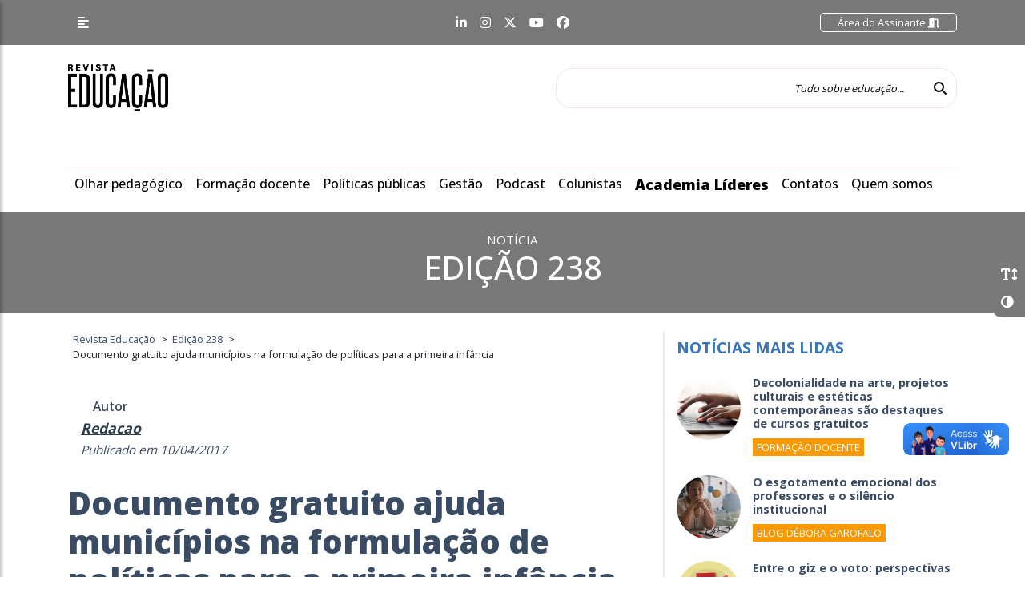

--- FILE ---
content_type: text/html; charset=UTF-8
request_url: https://revistaeducacao.com.br/2017/04/10/documento-gratuito-ajuda-municipios-na-formulacao-de-politicas-para-primeira-infancia/
body_size: 17132
content:
<!DOCTYPE html>
<html lang="pt-br">

<head>
    <meta charset="utf-8">
    <meta name="viewport" content="width=device-width, initial-scale=1, shrink-to-fit=no">

    <!-- Document Title -->
    <title>Revista Educação | Documento gratuito ajuda municípios na formulação de políticas para a primeira infância - Revista Educação</title>

    <!-- Google Tag Manager -->
    <script>(function(w,d,s,l,i){w[l]=w[l]||[];w[l].push({'gtm.start':
                new Date().getTime(),event:'gtm.js'});var f=d.getElementsByTagName(s)[0],
            j=d.createElement(s),dl=l!='dataLayer'?'&l='+l:'';j.async=true;j.src=
            'https://www.googletagmanager.com/gtm.js?id='+i+dl;f.parentNode.insertBefore(j,f);
        })(window,document,'script','dataLayer','GTM-NXBHFMFZ');</script>
    <!-- End Google Tag Manager -->

    <link rel="shortcut icon" type="image/ico" href="https://revistaeducacao.com.br/wp-content/themes/portalv1.0/img/favicon.ico">

    <!-- Bootstrap core CSS -->
    <link href="https://revistaeducacao.com.br/wp-content/themes/portalv1.0/vendor/bootstrap/css/bootstrap.min.css" rel="stylesheet">

    <!-- Custom fonts for this template -->
    <link href="https://revistaeducacao.com.br/wp-content/themes/portalv1.0/vendor/fontawesome/css/all.min.css" rel="stylesheet">

    <!-- Custom css for this template -->
    <link href="https://revistaeducacao.com.br/wp-content/themes/portalv1.0/vendor/slick/slick.css" rel="stylesheet">
    <link href="https://revistaeducacao.com.br/wp-content/themes/portalv1.0/vendor/slick/slick-theme.css" rel="stylesheet">
    <link href="https://revistaeducacao.com.br/wp-content/themes/portalv1.0/vendor/animate/animate.css" rel="stylesheet">

    <!-- GOOGLE FONTS -->
    <link href="https://fonts.googleapis.com/css2?family=Open+Sans:wght@300;400;500;600;700;800&display=swap" rel="stylesheet">

    <!-- Our Custom CSS -->
    <link rel="stylesheet" href="https://revistaeducacao.com.br/wp-content/themes/portalv1.0/vendor/mCustomScrollbar/style.css?v=5">
    <!-- Scrollbar Custom CSS -->
    <link rel="stylesheet" href="https://revistaeducacao.com.br/wp-content/themes/portalv1.0/vendor/mCustomScrollbar/jquery.mCustomScrollbar.min.css">

    <!-- Bootstrap core JavaScript -->
    <script src="https://revistaeducacao.com.br/wp-content/themes/portalv1.0/vendor/jquery/jquery-2.2.4.min.js"></script>
    <script src="https://revistaeducacao.com.br/wp-content/themes/portalv1.0/vendor/bootstrap/js/bootstrap.bundle.min.js"></script>

    <!-- Custom styles for this template -->
    <link href="https://revistaeducacao.com.br/wp-content/themes/portalv1.0/style.css?v=35" rel="stylesheet">

    <!-- Custom styles for the gym-->
    
    <!-- Metatag para verificação do domínio no Meta -->
    <meta name="facebook-domain-verification" content="2m8fd5dnxgqyfqyhirvoabw2294lmp" />

    <meta name='robots' content='index, follow, max-image-preview:large, max-snippet:-1, max-video-preview:-1' />

	<!-- This site is optimized with the Yoast SEO plugin v24.2 - https://yoast.com/wordpress/plugins/seo/ -->
	<link rel="canonical" href="https://revistaeducacao.com.br/2017/04/10/documento-gratuito-ajuda-municipios-na-formulacao-de-politicas-para-primeira-infancia/" />
	<meta property="og:locale" content="pt_BR" />
	<meta property="og:type" content="article" />
	<meta property="og:title" content="Documento gratuito ajuda municípios na formulação de políticas para a primeira infância - Revista Educação" />
	<meta property="og:description" content="Elaborado pela Rede Nacional Primeira Infância, guia pode ser acessado online" />
	<meta property="og:url" content="https://revistaeducacao.com.br/2017/04/10/documento-gratuito-ajuda-municipios-na-formulacao-de-politicas-para-primeira-infancia/" />
	<meta property="og:site_name" content="Revista Educação" />
	<meta property="article:published_time" content="2017-04-10T14:10:14+00:00" />
	<meta name="author" content="Redacao" />
	<meta name="twitter:card" content="summary_large_image" />
	<meta name="twitter:label1" content="Escrito por" />
	<meta name="twitter:data1" content="Redacao" />
	<meta name="twitter:label2" content="Est. tempo de leitura" />
	<meta name="twitter:data2" content="1 minuto" />
	<script type="application/ld+json" class="yoast-schema-graph">{"@context":"https://schema.org","@graph":[{"@type":"Article","@id":"https://revistaeducacao.com.br/2017/04/10/documento-gratuito-ajuda-municipios-na-formulacao-de-politicas-para-primeira-infancia/#article","isPartOf":{"@id":"https://revistaeducacao.com.br/2017/04/10/documento-gratuito-ajuda-municipios-na-formulacao-de-politicas-para-primeira-infancia/"},"author":{"name":"Redacao","@id":"https://revistaeducacao.com.br/#/schema/person/c572ac2749204a045988cf248226579a"},"headline":"Documento gratuito ajuda municípios na formulação de políticas para a primeira infância","datePublished":"2017-04-10T14:10:14+00:00","dateModified":"2017-04-10T14:10:14+00:00","mainEntityOfPage":{"@id":"https://revistaeducacao.com.br/2017/04/10/documento-gratuito-ajuda-municipios-na-formulacao-de-politicas-para-primeira-infancia/"},"wordCount":233,"commentCount":0,"publisher":{"@id":"https://revistaeducacao.com.br/#organization"},"keywords":["educação infantil","guia","infância","políticas públicas"],"articleSection":["Edição 238","Educação Infantil","Políticas Públicas"],"inLanguage":"pt-BR","potentialAction":[{"@type":"CommentAction","name":"Comment","target":["https://revistaeducacao.com.br/2017/04/10/documento-gratuito-ajuda-municipios-na-formulacao-de-politicas-para-primeira-infancia/#respond"]}]},{"@type":"WebPage","@id":"https://revistaeducacao.com.br/2017/04/10/documento-gratuito-ajuda-municipios-na-formulacao-de-politicas-para-primeira-infancia/","url":"https://revistaeducacao.com.br/2017/04/10/documento-gratuito-ajuda-municipios-na-formulacao-de-politicas-para-primeira-infancia/","name":"Documento gratuito ajuda municípios na formulação de políticas para a primeira infância - Revista Educação","isPartOf":{"@id":"https://revistaeducacao.com.br/#website"},"datePublished":"2017-04-10T14:10:14+00:00","dateModified":"2017-04-10T14:10:14+00:00","inLanguage":"pt-BR","potentialAction":[{"@type":"ReadAction","target":["https://revistaeducacao.com.br/2017/04/10/documento-gratuito-ajuda-municipios-na-formulacao-de-politicas-para-primeira-infancia/"]}]},{"@type":"WebSite","@id":"https://revistaeducacao.com.br/#website","url":"https://revistaeducacao.com.br/","name":"Revista Educação","description":"","publisher":{"@id":"https://revistaeducacao.com.br/#organization"},"potentialAction":[{"@type":"SearchAction","target":{"@type":"EntryPoint","urlTemplate":"https://revistaeducacao.com.br/?s={search_term_string}"},"query-input":{"@type":"PropertyValueSpecification","valueRequired":true,"valueName":"search_term_string"}}],"inLanguage":"pt-BR"},{"@type":"Organization","@id":"https://revistaeducacao.com.br/#organization","name":"Revista Educação","url":"https://revistaeducacao.com.br/","logo":{"@type":"ImageObject","inLanguage":"pt-BR","@id":"https://revistaeducacao.com.br/#/schema/logo/image/","url":"https://revistaeducacao.com.br/wp-content/uploads/2024/09/logoapprevista.png","contentUrl":"https://revistaeducacao.com.br/wp-content/uploads/2024/09/logoapprevista.png","width":800,"height":900,"caption":"Revista Educação"},"image":{"@id":"https://revistaeducacao.com.br/#/schema/logo/image/"}},{"@type":"Person","@id":"https://revistaeducacao.com.br/#/schema/person/c572ac2749204a045988cf248226579a","name":"Redacao","image":{"@type":"ImageObject","inLanguage":"pt-BR","@id":"https://revistaeducacao.com.br/#/schema/person/image/","url":"https://secure.gravatar.com/avatar/d482c0201636c59c95ad48b6806ac97bdbb06bcb02cc8f90b83030650b796a51?s=96&d=mm&r=g","contentUrl":"https://secure.gravatar.com/avatar/d482c0201636c59c95ad48b6806ac97bdbb06bcb02cc8f90b83030650b796a51?s=96&d=mm&r=g","caption":"Redacao"},"url":"https://revistaeducacao.com.br/author/nova_educacao/"}]}</script>
	<!-- / Yoast SEO plugin. -->


<link rel='dns-prefetch' href='//revistaeducacao.devsocial.com.br' />
<link rel="alternate" type="application/rss+xml" title="Feed de comentários para Revista Educação &raquo; Documento gratuito ajuda municípios na formulação de políticas para a primeira infância" href="https://revistaeducacao.com.br/2017/04/10/documento-gratuito-ajuda-municipios-na-formulacao-de-politicas-para-primeira-infancia/feed/" />
<link rel="alternate" title="oEmbed (JSON)" type="application/json+oembed" href="https://revistaeducacao.com.br/wp-json/oembed/1.0/embed?url=https%3A%2F%2Frevistaeducacao.com.br%2F2017%2F04%2F10%2Fdocumento-gratuito-ajuda-municipios-na-formulacao-de-politicas-para-primeira-infancia%2F" />
<link rel="alternate" title="oEmbed (XML)" type="text/xml+oembed" href="https://revistaeducacao.com.br/wp-json/oembed/1.0/embed?url=https%3A%2F%2Frevistaeducacao.com.br%2F2017%2F04%2F10%2Fdocumento-gratuito-ajuda-municipios-na-formulacao-de-politicas-para-primeira-infancia%2F&#038;format=xml" />
<style id='wp-img-auto-sizes-contain-inline-css' type='text/css'>
img:is([sizes=auto i],[sizes^="auto," i]){contain-intrinsic-size:3000px 1500px}
/*# sourceURL=wp-img-auto-sizes-contain-inline-css */
</style>
<style id='classic-theme-styles-inline-css' type='text/css'>
/*! This file is auto-generated */
.wp-block-button__link{color:#fff;background-color:#32373c;border-radius:9999px;box-shadow:none;text-decoration:none;padding:calc(.667em + 2px) calc(1.333em + 2px);font-size:1.125em}.wp-block-file__button{background:#32373c;color:#fff;text-decoration:none}
/*# sourceURL=/wp-includes/css/classic-themes.min.css */
</style>
<link rel="EditURI" type="application/rsd+xml" title="RSD" href="https://revistaeducacao.com.br/xmlrpc.php?rsd" />
<meta name="generator" content="WordPress 6.9" />
<link rel='shortlink' href='https://revistaeducacao.com.br/?p=525949' />
<link rel="icon" href="https://revistaeducacao.com.br/wp-content/uploads/2024/02/cropped-resized_image_512x512-32x32.png" sizes="32x32" />
<link rel="icon" href="https://revistaeducacao.com.br/wp-content/uploads/2024/02/cropped-resized_image_512x512-192x192.png" sizes="192x192" />
<link rel="apple-touch-icon" href="https://revistaeducacao.com.br/wp-content/uploads/2024/02/cropped-resized_image_512x512-180x180.png" />
<meta name="msapplication-TileImage" content="https://revistaeducacao.com.br/wp-content/uploads/2024/02/cropped-resized_image_512x512-270x270.png" />

    <!-- Google tag (gtag.js) -->
    <script async src="https://www.googletagmanager.com/gtag/js?id=G-JF494EBS0S"></script>
    <script>
        window.dataLayer = window.dataLayer || [];
        function gtag(){dataLayer.push(arguments);}
        gtag('js', new Date());

        gtag('config', 'G-JF494EBS0S');
    </script>

<style id='global-styles-inline-css' type='text/css'>
:root{--wp--preset--aspect-ratio--square: 1;--wp--preset--aspect-ratio--4-3: 4/3;--wp--preset--aspect-ratio--3-4: 3/4;--wp--preset--aspect-ratio--3-2: 3/2;--wp--preset--aspect-ratio--2-3: 2/3;--wp--preset--aspect-ratio--16-9: 16/9;--wp--preset--aspect-ratio--9-16: 9/16;--wp--preset--color--black: #000000;--wp--preset--color--cyan-bluish-gray: #abb8c3;--wp--preset--color--white: #ffffff;--wp--preset--color--pale-pink: #f78da7;--wp--preset--color--vivid-red: #cf2e2e;--wp--preset--color--luminous-vivid-orange: #ff6900;--wp--preset--color--luminous-vivid-amber: #fcb900;--wp--preset--color--light-green-cyan: #7bdcb5;--wp--preset--color--vivid-green-cyan: #00d084;--wp--preset--color--pale-cyan-blue: #8ed1fc;--wp--preset--color--vivid-cyan-blue: #0693e3;--wp--preset--color--vivid-purple: #9b51e0;--wp--preset--gradient--vivid-cyan-blue-to-vivid-purple: linear-gradient(135deg,rgb(6,147,227) 0%,rgb(155,81,224) 100%);--wp--preset--gradient--light-green-cyan-to-vivid-green-cyan: linear-gradient(135deg,rgb(122,220,180) 0%,rgb(0,208,130) 100%);--wp--preset--gradient--luminous-vivid-amber-to-luminous-vivid-orange: linear-gradient(135deg,rgb(252,185,0) 0%,rgb(255,105,0) 100%);--wp--preset--gradient--luminous-vivid-orange-to-vivid-red: linear-gradient(135deg,rgb(255,105,0) 0%,rgb(207,46,46) 100%);--wp--preset--gradient--very-light-gray-to-cyan-bluish-gray: linear-gradient(135deg,rgb(238,238,238) 0%,rgb(169,184,195) 100%);--wp--preset--gradient--cool-to-warm-spectrum: linear-gradient(135deg,rgb(74,234,220) 0%,rgb(151,120,209) 20%,rgb(207,42,186) 40%,rgb(238,44,130) 60%,rgb(251,105,98) 80%,rgb(254,248,76) 100%);--wp--preset--gradient--blush-light-purple: linear-gradient(135deg,rgb(255,206,236) 0%,rgb(152,150,240) 100%);--wp--preset--gradient--blush-bordeaux: linear-gradient(135deg,rgb(254,205,165) 0%,rgb(254,45,45) 50%,rgb(107,0,62) 100%);--wp--preset--gradient--luminous-dusk: linear-gradient(135deg,rgb(255,203,112) 0%,rgb(199,81,192) 50%,rgb(65,88,208) 100%);--wp--preset--gradient--pale-ocean: linear-gradient(135deg,rgb(255,245,203) 0%,rgb(182,227,212) 50%,rgb(51,167,181) 100%);--wp--preset--gradient--electric-grass: linear-gradient(135deg,rgb(202,248,128) 0%,rgb(113,206,126) 100%);--wp--preset--gradient--midnight: linear-gradient(135deg,rgb(2,3,129) 0%,rgb(40,116,252) 100%);--wp--preset--font-size--small: 13px;--wp--preset--font-size--medium: 20px;--wp--preset--font-size--large: 36px;--wp--preset--font-size--x-large: 42px;--wp--preset--spacing--20: 0.44rem;--wp--preset--spacing--30: 0.67rem;--wp--preset--spacing--40: 1rem;--wp--preset--spacing--50: 1.5rem;--wp--preset--spacing--60: 2.25rem;--wp--preset--spacing--70: 3.38rem;--wp--preset--spacing--80: 5.06rem;--wp--preset--shadow--natural: 6px 6px 9px rgba(0, 0, 0, 0.2);--wp--preset--shadow--deep: 12px 12px 50px rgba(0, 0, 0, 0.4);--wp--preset--shadow--sharp: 6px 6px 0px rgba(0, 0, 0, 0.2);--wp--preset--shadow--outlined: 6px 6px 0px -3px rgb(255, 255, 255), 6px 6px rgb(0, 0, 0);--wp--preset--shadow--crisp: 6px 6px 0px rgb(0, 0, 0);}:where(.is-layout-flex){gap: 0.5em;}:where(.is-layout-grid){gap: 0.5em;}body .is-layout-flex{display: flex;}.is-layout-flex{flex-wrap: wrap;align-items: center;}.is-layout-flex > :is(*, div){margin: 0;}body .is-layout-grid{display: grid;}.is-layout-grid > :is(*, div){margin: 0;}:where(.wp-block-columns.is-layout-flex){gap: 2em;}:where(.wp-block-columns.is-layout-grid){gap: 2em;}:where(.wp-block-post-template.is-layout-flex){gap: 1.25em;}:where(.wp-block-post-template.is-layout-grid){gap: 1.25em;}.has-black-color{color: var(--wp--preset--color--black) !important;}.has-cyan-bluish-gray-color{color: var(--wp--preset--color--cyan-bluish-gray) !important;}.has-white-color{color: var(--wp--preset--color--white) !important;}.has-pale-pink-color{color: var(--wp--preset--color--pale-pink) !important;}.has-vivid-red-color{color: var(--wp--preset--color--vivid-red) !important;}.has-luminous-vivid-orange-color{color: var(--wp--preset--color--luminous-vivid-orange) !important;}.has-luminous-vivid-amber-color{color: var(--wp--preset--color--luminous-vivid-amber) !important;}.has-light-green-cyan-color{color: var(--wp--preset--color--light-green-cyan) !important;}.has-vivid-green-cyan-color{color: var(--wp--preset--color--vivid-green-cyan) !important;}.has-pale-cyan-blue-color{color: var(--wp--preset--color--pale-cyan-blue) !important;}.has-vivid-cyan-blue-color{color: var(--wp--preset--color--vivid-cyan-blue) !important;}.has-vivid-purple-color{color: var(--wp--preset--color--vivid-purple) !important;}.has-black-background-color{background-color: var(--wp--preset--color--black) !important;}.has-cyan-bluish-gray-background-color{background-color: var(--wp--preset--color--cyan-bluish-gray) !important;}.has-white-background-color{background-color: var(--wp--preset--color--white) !important;}.has-pale-pink-background-color{background-color: var(--wp--preset--color--pale-pink) !important;}.has-vivid-red-background-color{background-color: var(--wp--preset--color--vivid-red) !important;}.has-luminous-vivid-orange-background-color{background-color: var(--wp--preset--color--luminous-vivid-orange) !important;}.has-luminous-vivid-amber-background-color{background-color: var(--wp--preset--color--luminous-vivid-amber) !important;}.has-light-green-cyan-background-color{background-color: var(--wp--preset--color--light-green-cyan) !important;}.has-vivid-green-cyan-background-color{background-color: var(--wp--preset--color--vivid-green-cyan) !important;}.has-pale-cyan-blue-background-color{background-color: var(--wp--preset--color--pale-cyan-blue) !important;}.has-vivid-cyan-blue-background-color{background-color: var(--wp--preset--color--vivid-cyan-blue) !important;}.has-vivid-purple-background-color{background-color: var(--wp--preset--color--vivid-purple) !important;}.has-black-border-color{border-color: var(--wp--preset--color--black) !important;}.has-cyan-bluish-gray-border-color{border-color: var(--wp--preset--color--cyan-bluish-gray) !important;}.has-white-border-color{border-color: var(--wp--preset--color--white) !important;}.has-pale-pink-border-color{border-color: var(--wp--preset--color--pale-pink) !important;}.has-vivid-red-border-color{border-color: var(--wp--preset--color--vivid-red) !important;}.has-luminous-vivid-orange-border-color{border-color: var(--wp--preset--color--luminous-vivid-orange) !important;}.has-luminous-vivid-amber-border-color{border-color: var(--wp--preset--color--luminous-vivid-amber) !important;}.has-light-green-cyan-border-color{border-color: var(--wp--preset--color--light-green-cyan) !important;}.has-vivid-green-cyan-border-color{border-color: var(--wp--preset--color--vivid-green-cyan) !important;}.has-pale-cyan-blue-border-color{border-color: var(--wp--preset--color--pale-cyan-blue) !important;}.has-vivid-cyan-blue-border-color{border-color: var(--wp--preset--color--vivid-cyan-blue) !important;}.has-vivid-purple-border-color{border-color: var(--wp--preset--color--vivid-purple) !important;}.has-vivid-cyan-blue-to-vivid-purple-gradient-background{background: var(--wp--preset--gradient--vivid-cyan-blue-to-vivid-purple) !important;}.has-light-green-cyan-to-vivid-green-cyan-gradient-background{background: var(--wp--preset--gradient--light-green-cyan-to-vivid-green-cyan) !important;}.has-luminous-vivid-amber-to-luminous-vivid-orange-gradient-background{background: var(--wp--preset--gradient--luminous-vivid-amber-to-luminous-vivid-orange) !important;}.has-luminous-vivid-orange-to-vivid-red-gradient-background{background: var(--wp--preset--gradient--luminous-vivid-orange-to-vivid-red) !important;}.has-very-light-gray-to-cyan-bluish-gray-gradient-background{background: var(--wp--preset--gradient--very-light-gray-to-cyan-bluish-gray) !important;}.has-cool-to-warm-spectrum-gradient-background{background: var(--wp--preset--gradient--cool-to-warm-spectrum) !important;}.has-blush-light-purple-gradient-background{background: var(--wp--preset--gradient--blush-light-purple) !important;}.has-blush-bordeaux-gradient-background{background: var(--wp--preset--gradient--blush-bordeaux) !important;}.has-luminous-dusk-gradient-background{background: var(--wp--preset--gradient--luminous-dusk) !important;}.has-pale-ocean-gradient-background{background: var(--wp--preset--gradient--pale-ocean) !important;}.has-electric-grass-gradient-background{background: var(--wp--preset--gradient--electric-grass) !important;}.has-midnight-gradient-background{background: var(--wp--preset--gradient--midnight) !important;}.has-small-font-size{font-size: var(--wp--preset--font-size--small) !important;}.has-medium-font-size{font-size: var(--wp--preset--font-size--medium) !important;}.has-large-font-size{font-size: var(--wp--preset--font-size--large) !important;}.has-x-large-font-size{font-size: var(--wp--preset--font-size--x-large) !important;}
/*# sourceURL=global-styles-inline-css */
</style>
<link rel='stylesheet' id='dashicons-css' href='https://revistaeducacao.com.br/wp-includes/css/dashicons.min.css?ver=6.9' type='text/css' media='all' />
<link rel='stylesheet' id='nf-display-css' href='https://revistaeducacao.com.br/wp-content/plugins/ninja-forms/assets/css/display-opinions-light.css?ver=6.9' type='text/css' media='all' />
<link rel='stylesheet' id='nf-font-awesome-css' href='https://revistaeducacao.com.br/wp-content/plugins/ninja-forms/assets/css/font-awesome.min.css?ver=6.9' type='text/css' media='all' />
</head>

<body>
<!-- Google Tag Manager (noscript) -->
<noscript><iframe src="https://www.googletagmanager.com/ns.html?id=GTM-NXBHFMFZ"
                  height="0" width="0" style="display:none;visibility:hidden"></iframe></noscript>
<!-- End Google Tag Manager (noscript) -->
<body class="wp-singular post-template-default single single-post postid-525949 single-format-standard wp-theme-portalv10 pagina-personalizada">


<!-- acessibilidade-geral -->
<div class="acessibilidade-geral animated fadeIn fast">
    <div id="AumentarFont" class="icone aumentaFont" data-toggle="tooltip" title="" data-original-title="Fonte">
        <i class="fas fa-2x fa-text-height iconeAumentaFont"></i>
    </div>
    <div id="AtribuiContraste" class="icone" data-toggle="tooltip" title="" data-original-title="Contraste">
        <i class="fa fa-adjust fa-2x iconeContraste" aria-hidden="true"></i>
    </div>
</div><!-- sidebarMenu  -->
<nav id="sidebarMenu">
    <div id="dismiss">
        <i class="fas fa-arrow-left"></i>
    </div>

    <div class="sidebar-header">
                <p><a class="btn btn-primary" href="https://app.revistaeducacao.com.br/login">Seja um Assinante <i class="fas fa-file-signature"></i></a></p>
        <p><a class="btn btn-primary" href="https://revistaeducacao.com.br/revista/">Acessar Revista <i class="fas fa-sign-in-alt"></i></a></p>
    </div>

    <li id="menu-item-558626" class="menu-item menu-item-type-custom menu-item-object-custom menu-item-has-children menu-item-558626"><a href="https://revistaeducacao.com.br/revista/">Revista Educação</a>
<ul class="sub-menu">
	<li id="menu-item-558628" class="menu-item menu-item-type-post_type menu-item-object-page menu-item-558628"><a href="https://revistaeducacao.com.br/assinatura/">Assinatura</a></li>
	<li id="menu-item-558627" class="menu-item menu-item-type-post_type menu-item-object-page menu-item-558627"><a href="https://revistaeducacao.com.br/seja-um-anunciante/">Seja um anunciante</a></li>
</ul>
</li>
<li id="menu-item-342" class="menu-item menu-item-type-post_type menu-item-object-page menu-item-342"><a href="https://revistaeducacao.com.br/sobre/">Quem somos</a></li>
<li id="menu-item-302" class="menu-item menu-item-type-taxonomy menu-item-object-category menu-item-302"><a href="https://revistaeducacao.com.br/categoria/formacao-docente/">Formação docente</a></li>
<li id="menu-item-301" class="menu-item menu-item-type-taxonomy menu-item-object-category menu-item-301"><a href="https://revistaeducacao.com.br/categoria/olhar-pedagogico/">Olhar pedagógico</a></li>
<li id="menu-item-552748" class="menu-item menu-item-type-taxonomy menu-item-object-category menu-item-552748"><a href="https://revistaeducacao.com.br/categoria/gestao/">Gestão</a></li>
<li id="menu-item-306" class="menu-item menu-item-type-taxonomy menu-item-object-category menu-item-306"><a href="https://revistaeducacao.com.br/categoria/podcast/">Podcast</a></li>
<li id="menu-item-556624" class="menu-item menu-item-type-taxonomy menu-item-object-category current-post-ancestor current-menu-parent current-post-parent menu-item-556624"><a href="https://revistaeducacao.com.br/categoria/politicas-publicas/">Políticas Públicas</a></li>
<li id="menu-item-372" class="menu-item menu-item-type-taxonomy menu-item-object-category menu-item-372"><a href="https://revistaeducacao.com.br/categoria/entrevistas/">Entrevistas</a></li>
<li id="menu-item-552984" class="menu-item menu-item-type-taxonomy menu-item-object-category menu-item-has-children menu-item-552984"><a href="https://revistaeducacao.com.br/categoria/colunista/">Colunistas</a>
<ul class="sub-menu">
	<li id="menu-item-176" class="menu-item menu-item-type-post_type menu-item-object-colunista menu-item-176"><a href="https://revistaeducacao.com.br/colunista/adriana-foz/">Adriana Fóz</a></li>
	<li id="menu-item-175" class="menu-item menu-item-type-post_type menu-item-object-colunista menu-item-175"><a href="https://revistaeducacao.com.br/colunista/alexandre-le-voci-sayad/">Alexandre Le Voci Sayad</a></li>
	<li id="menu-item-174" class="menu-item menu-item-type-post_type menu-item-object-colunista menu-item-174"><a href="https://revistaeducacao.com.br/colunista/damaris-silva/">Damaris Silva</a></li>
	<li id="menu-item-560372" class="menu-item menu-item-type-post_type menu-item-object-colunista menu-item-560372"><a href="https://revistaeducacao.com.br/colunista/daniel-munduruku/">Daniel Munduruku</a></li>
	<li id="menu-item-295" class="menu-item menu-item-type-post_type menu-item-object-colunista menu-item-295"><a href="https://revistaeducacao.com.br/colunista/debora-garofalo/">Débora Garofalo</a></li>
	<li id="menu-item-172" class="menu-item menu-item-type-post_type menu-item-object-colunista menu-item-172"><a href="https://revistaeducacao.com.br/colunista/fernando-jose-de-almeida/">Fernando José de Almeida</a></li>
	<li id="menu-item-560060" class="menu-item menu-item-type-post_type menu-item-object-colunista menu-item-560060"><a href="https://revistaeducacao.com.br/colunista/instituto-ayrton-senna/">Instituto Ayrton Senna</a></li>
	<li id="menu-item-169" class="menu-item menu-item-type-post_type menu-item-object-colunista menu-item-169"><a href="https://revistaeducacao.com.br/colunista/joao-jonas-veiga-sobral/">João Jonas Veiga Sobral</a></li>
	<li id="menu-item-215" class="menu-item menu-item-type-post_type menu-item-object-colunista menu-item-215"><a href="https://revistaeducacao.com.br/colunista/jose-pacheco/">José Pacheco</a></li>
	<li id="menu-item-296" class="menu-item menu-item-type-post_type menu-item-object-colunista menu-item-296"><a href="https://revistaeducacao.com.br/colunista/ricardo-tavares/">Ricardo Tavares</a></li>
</ul>
</li>
<li id="menu-item-560415" class="menu-item menu-item-type-post_type menu-item-object-page menu-item-560415"><a href="https://revistaeducacao.com.br/academia-lideres/">Academia líderes</a></li>
<li id="menu-item-297" class="menu-item menu-item-type-custom menu-item-object-custom menu-item-has-children menu-item-297"><a href="https://revistaeducacao.com.br/fale-conosco/#">CONTATO</a>
<ul class="sub-menu">
	<li id="menu-item-298" class="menu-item menu-item-type-post_type menu-item-object-page menu-item-298"><a href="https://revistaeducacao.com.br/fale-conosco/">Fale conosco</a></li>
	<li id="menu-item-299" class="menu-item menu-item-type-post_type menu-item-object-page menu-item-299"><a href="https://revistaeducacao.com.br/fale-conosco/fale-conosco/">Expediente</a></li>
</ul>
</li>
<li id="menu-item-366" class="menu-item menu-item-type-post_type menu-item-object-page menu-item-privacy-policy menu-item-366"><a rel="privacy-policy" href="https://revistaeducacao.com.br/politica-de-privacidade/">Política de privacidade</a></li>

</nav>
<div class="overlay"></div>
<!-- navTop -->
<nav id="navTop" class="navbar fixed-top navbar-expand-lg navTop">
    <div class="container">
        <div class="col-1 col-lg-4 p-0 m-0">
            <button type="button" id="sidebarCollapse" class="btn btn-info btn-sidebarMenu">
                <i class="fas fa-align-left"></i>
            </button>
        </div>
        <div class="col-6 col-lg-4 p-0 m-0 d-none d-lg-block d-xl-block">
            <ul class="nav d-flex redes_sociais justify-content-center">
                <li class="nav-item">
                    <a class="nav-link" href="https://www.linkedin.com/company/revistaeducacao/" target="_blank"><i class="fab fa-linkedin-in"></i></a>
                </li>
                <li class="nav-item">
                    <a class="nav-link" href="https://www.instagram.com/revistaeducacao/?hl=pt-br" target="_blank"><i class="fab fa-instagram"></i></a>
                </li>
                <li class="nav-item">
                    <a class="nav-link" href="https://twitter.com/revistaeducacao" target="_blank"><i class="fa-brands fa-x-twitter"></i></a>
                </li>
                <li class="nav-item">
                    <a class="nav-link" href="https://www.youtube.com/channel/UC99vlZ8AkdHwS7JHGyMRyuA" target="_blank"><i class="fab fa-youtube"></i></a>
                </li>
                <li class="nav-item">
                    <a class="nav-link" href="https://www.facebook.com/revistaeducacao" target="_blank"><i class="fab fa-facebook"></i></a>
                </li>
            </ul>
        </div>
        <div class="col-5 col-lg-4 p-0 m-0">
            <div class="form-inline float-right">
                <ul class="navbar-nav">
                    <li class="nav-item area_assinante">
                        <a class="nav-link" href="https://app.revistaeducacao.com.br/login">
                            Área do Assinante <i class="fas fa-door-open"></i>
                        </a>
                    </li>
                </ul>
            </div>
        </div>
    </div>
</nav>
<!-- navLogo -->
<nav id="navLogo" class="navbar fixed-top navLogo">
    <div class="container">
        <a class="navbar-brand" href="https://revistaeducacao.com.br">
            <img src="https://revistaeducacao.com.br/wp-content/themes/portalv1.0/img/Educacao.png" alt="Resvista Educação" class="logo">
        </a>
        <form class="form-inline my-2 my-lg-0" action="https://revistaeducacao.com.br/">
            <input class="form-control mr-sm-2 search"  name="s" type="search" placeholder="Tudo sobre educação..." aria-label="Tudo sobre educação...">
            <button class="btn btn-outline-success my-2 my-sm-0 btn_search" type="submit"><i class="fas fa-search"></i></button>
        </form>
    </div>
</nav><!-- mainNav -->
<nav id="mainNav" class="navbar navbar-expand-lg mainNav">
    <div class="container">
        <div class="collapse navbar-collapse" id="navbarNav">
            <ul class="navbar-nav">

                <li id="menu-item-276" class="menu-item menu-item-type-taxonomy menu-item-object-category menu-item-276"><a href="https://revistaeducacao.com.br/categoria/olhar-pedagogico/">Olhar pedagógico</a></li>
<li id="menu-item-277" class="menu-item menu-item-type-taxonomy menu-item-object-category menu-item-277"><a href="https://revistaeducacao.com.br/categoria/formacao-docente/">Formação docente</a></li>
<li id="menu-item-554277" class="menu-item menu-item-type-taxonomy menu-item-object-category current-post-ancestor current-menu-parent current-post-parent menu-item-554277"><a href="https://revistaeducacao.com.br/categoria/politicas-publicas/">Políticas públicas</a></li>
<li id="menu-item-552747" class="menu-item menu-item-type-taxonomy menu-item-object-category menu-item-552747"><a href="https://revistaeducacao.com.br/categoria/gestao/">Gestão</a></li>
<li id="menu-item-282" class="menu-item menu-item-type-taxonomy menu-item-object-category menu-item-282"><a href="https://revistaeducacao.com.br/categoria/podcast/">Podcast</a></li>
<li id="menu-item-552983" class="menu-item menu-item-type-taxonomy menu-item-object-category menu-item-has-children menu-item-552983"><a href="https://revistaeducacao.com.br/categoria/colunista/">Colunistas</a>
<ul class="sub-menu">
	<li id="menu-item-141" class="menu-item menu-item-type-post_type menu-item-object-colunista menu-item-141"><a href="https://revistaeducacao.com.br/colunista/adriana-foz/">Adriana Fóz</a></li>
	<li id="menu-item-140" class="menu-item menu-item-type-post_type menu-item-object-colunista menu-item-140"><a href="https://revistaeducacao.com.br/colunista/alexandre-le-voci-sayad/">Alexandre Sayad</a></li>
	<li id="menu-item-561186" class="menu-item menu-item-type-post_type menu-item-object-colunista menu-item-561186"><a href="https://revistaeducacao.com.br/colunista/cristine-takua/">Cristine Takuá</a></li>
	<li id="menu-item-139" class="menu-item menu-item-type-post_type menu-item-object-colunista menu-item-139"><a href="https://revistaeducacao.com.br/colunista/damaris-silva/">Damaris Silva</a></li>
	<li id="menu-item-560369" class="menu-item menu-item-type-post_type menu-item-object-colunista menu-item-560369"><a href="https://revistaeducacao.com.br/colunista/daniel-munduruku/">Daniel Munduruku</a></li>
	<li id="menu-item-138" class="menu-item menu-item-type-post_type menu-item-object-colunista menu-item-138"><a href="https://revistaeducacao.com.br/colunista/debora-garofalo/">Débora Garofalo</a></li>
	<li id="menu-item-561478" class="menu-item menu-item-type-post_type menu-item-object-colunista menu-item-561478"><a href="https://revistaeducacao.com.br/colunista/debora-vaz/">Débora Vaz</a></li>
	<li id="menu-item-137" class="menu-item menu-item-type-post_type menu-item-object-colunista menu-item-137"><a href="https://revistaeducacao.com.br/colunista/fernando-jose-de-almeida/">Fernando José de Almeida</a></li>
	<li id="menu-item-560058" class="menu-item menu-item-type-post_type menu-item-object-colunista menu-item-560058"><a href="https://revistaeducacao.com.br/colunista/instituto-ayrton-senna/">Instituto Ayrton Senna</a></li>
	<li id="menu-item-134" class="menu-item menu-item-type-post_type menu-item-object-colunista menu-item-134"><a href="https://revistaeducacao.com.br/colunista/joao-jonas-veiga-sobral/">João Jonas Veiga Sobral</a></li>
	<li id="menu-item-221" class="menu-item menu-item-type-post_type menu-item-object-colunista menu-item-221"><a href="https://revistaeducacao.com.br/colunista/jose-pacheco/">José Pacheco</a></li>
	<li id="menu-item-561083" class="menu-item menu-item-type-post_type menu-item-object-colunista menu-item-561083"><a href="https://revistaeducacao.com.br/colunista/luiz-fernando-costa-de-lourdes/">Luiz Fernando Costa de Lourdes</a></li>
	<li id="menu-item-218" class="menu-item menu-item-type-post_type menu-item-object-colunista menu-item-218"><a href="https://revistaeducacao.com.br/colunista/ricardo-tavares/">Ricardo Tavares</a></li>
</ul>
</li>
<li id="menu-item-560413" class="menu-item menu-item-type-post_type menu-item-object-page menu-item-560413"><a href="https://revistaeducacao.com.br/academia-lideres/">Academia Líderes</a></li>
<li id="menu-item-274" class="menu-item menu-item-type-custom menu-item-object-custom menu-item-has-children menu-item-274"><a href="https://revistaeducacao.com.br/fale-conosco/#">Contatos</a>
<ul class="sub-menu">
	<li id="menu-item-265" class="menu-item menu-item-type-post_type menu-item-object-page menu-item-265"><a href="https://revistaeducacao.com.br/fale-conosco/">Fale conosco</a></li>
	<li id="menu-item-272" class="menu-item menu-item-type-custom menu-item-object-custom menu-item-272"><a href="https://revistaeducacao.com.br/fale-conosco/">Expediente</a></li>
</ul>
</li>
<li id="menu-item-555744" class="menu-item menu-item-type-post_type menu-item-object-page menu-item-555744"><a href="https://revistaeducacao.com.br/sobre/">Quem somos</a></li>

            </ul>
        </div>
    </div>
</nav>




<!-- conteúdo -->
<section id="conteudo" class="section_Conteudo">
    <div class="container-fluid">
        <div class="row">
            <div class="col-lg-12 pt-4 pb-4 text-center tarjaPrincipal">
                                    <p>NOTÍCIA</p>
                                <h1>Edição 238</h1>
            </div>
        </div>
    </div>
    <div class="container">
        <div class="row pt-4">
            <div class="col-lg-8 noticia noticiaColunista">

                <div class="breadcrumb">
                    <span property="itemListElement" typeof="ListItem"><a property="item" typeof="WebPage" title="Go to Revista Educação." href="https://revistaeducacao.com.br" class="home" ><span property="name">Revista Educação</span></a><meta property="position" content="1"></span> &gt; <span property="itemListElement" typeof="ListItem"><a property="item" typeof="WebPage" title=" Categoria Edição 238" href="https://revistaeducacao.com.br/categoria/edicao-238/" class="taxonomy category" ><span property="name">Edição 238</span></a><meta property="position" content="2"></span> &gt; <span property="itemListElement" typeof="ListItem"><span property="name" class="post post-post current-item">Documento gratuito ajuda municípios na formulação de políticas para a primeira infância</span><meta property="url" content="https://revistaeducacao.com.br/2017/04/10/documento-gratuito-ajuda-municipios-na-formulacao-de-politicas-para-primeira-infancia/"><meta property="position" content="3"></span>                </div>


                <div class="row pb-3 pt-3 pl-3 pr-3 perfilAutor">
                    <div class="col-12">
                        <span class="autor-label">Autor</span>
                        <a href="https://revistaeducacao.com.br/author/nova_educacao/">
                            <h3 class="autor-nome">
                                Redacao                            </h3>
                        </a>
                        <p class="autor-descricao"></p>
                        <p class="autor-publicado">Publicado em 10/04/2017</p>
                    </div>
                </div>

                <h1>Documento gratuito ajuda municípios na formulação de políticas para a primeira infância</h1>

                <p class="except">Elaborado pela Rede Nacional Primeira Infância, guia pode ser acessado online </p>

                <!-- Imagem Destacada (condicionalmente exibida) -->
                
                <div class="col-lg-1 float-left">
                    <div id="redes_sociais_Conteudo" class="redes_sociais_Conteudo d-none d-lg-block d-xl-block">

                        <p id="redes_sociais_noticia" class="redes_sociais_noticia">
                            <a href="http://www.linkedin.com/shareArticle?mini=true&url=https://revistaeducacao.com.br/2017/04/10/documento-gratuito-ajuda-municipios-na-formulacao-de-politicas-para-primeira-infancia/&title=Documento gratuito ajuda municípios na formulação de políticas para a primeira infância" title="Compartilhar no LinkedIn - Documento gratuito ajuda municípios na formulação de políticas para a primeira infância" target="_blank"><i class="fab fa-linkedin-in"></i></a>
                            <a href="http://twitter.com/home?status=Documento gratuito ajuda municípios na formulação de políticas para a primeira infância - https://revistaeducacao.com.br/2017/04/10/documento-gratuito-ajuda-municipios-na-formulacao-de-politicas-para-primeira-infancia/" title="Compartilhar no Twitter - Documento gratuito ajuda municípios na formulação de políticas para a primeira infância" target="_blank"><i class="fab fa-twitter"></i></a>
                            <a href="https://www.facebook.com/sharer/sharer.php?u=https://revistaeducacao.com.br/2017/04/10/documento-gratuito-ajuda-municipios-na-formulacao-de-politicas-para-primeira-infancia/" title="Compartilhar no Facebook - Documento gratuito ajuda municípios na formulação de políticas para a primeira infância" target="_blank"><i class="fab fa-facebook"></i></a>
                            <a href="https://api.whatsapp.com/send?text=Documento gratuito ajuda municípios na formulação de políticas para a primeira infância link: https://revistaeducacao.com.br/2017/04/10/documento-gratuito-ajuda-municipios-na-formulacao-de-politicas-para-primeira-infancia/" target="_blank"><i class="fab fa-whatsapp"></i></a>
                        </p>

                    </div>
                </div>

                <div class="col-lg-11 float-left">
                    <div class="texto_conteudo">

                        <p>Cada vez mais, a primeira infância tem sido foco de atenção das políticas públicas. Com o acúmulo de estudos que mostram a importância de garantir o desenvolvimento nos primeiros anos de vida da criança e uma responsabilidade constitucional claramente definida e atribuída aos municípios, tem aumentado<br />
o número de iniciativas para planejar melhor a educação infantil.<br />
Nesse quadro, acaba de ser editado um guia para ajudar os municípios na formulação de políticas. Elaborado pela Rede Nacional Primeira Infância, o Guia para Elaboração do Plano Municipal pela Primeira Infância traz subsídios para a empreitada descrita em seu título. Segundo a instituição organizadora, o plano deve ser “um instrumento político, intersetorial, cuja elaboração deve contar com a participação de diferentes esferas dos governos, da sociedade civil e das próprias crianças”. Devem conter diagnóstico de como vivem as crianças no município, abordar aspectos relativos ao desenvolvimento e aprendizagem, listar ações de diferentes órgãos municipais que visem a garantia do direito das crianças e estabelecer metas para as ações.<br />
O acesso ao documento é gratuito e pode ser feito via internet, no endereço: <a href="https://goo.gl/rU3F1P">https://goo.gl/rU3F1P</a>.</p>

                        <p class="redes_sociais_noticia text-center d-block d-lg-none d-xl-none">
                            <a <a href="https://www.linkedin.com/company/revistaeducacao/"https://revistaeducacao.com.br/2017/04/10/documento-gratuito-ajuda-municipios-na-formulacao-de-politicas-para-primeira-infancia/&title=Documento gratuito ajuda municípios na formulação de políticas para a primeira infância" title="Compartilhar no LinkedIn - Documento gratuito ajuda municípios na formulação de políticas para a primeira infância" target="_blank"><i class="fab fa-linkedin-in"></i></a>
                            <a href="https://twitter.com/revistaeducacao"Documento gratuito ajuda municípios na formulação de políticas para a primeira infância - https://revistaeducacao.com.br/2017/04/10/documento-gratuito-ajuda-municipios-na-formulacao-de-politicas-para-primeira-infancia/" title="Compartilhar no Twitter - Documento gratuito ajuda municípios na formulação de políticas para a primeira infância" target="_blank"><i class="fab fa-twitter"></i></a>
                            <a href="https://www.facebook.com/revistaeducacao"https://revistaeducacao.com.br/2017/04/10/documento-gratuito-ajuda-municipios-na-formulacao-de-politicas-para-primeira-infancia/" title="Compartilhar no Facebook - Documento gratuito ajuda municípios na formulação de políticas para a primeira infância" target="_blank"><i class="fab fa-facebook"></i></a>
                            <a ref="https://www.instagram.com/revistaeducacao/?hl=pt-br"Documento gratuito ajuda municípios na formulação de políticas para a primeira infância: https://revistaeducacao.com.br/2017/04/10/documento-gratuito-ajuda-municipios-na-formulacao-de-politicas-para-primeira-infancia/" target="_blank"><i class="fab fa-instagram"></i></a>
                        </p>

                        <!-- Início do bloco para exibir tags -->
                                                    <div  class="post-tags mt-4">
                                <div>
                                    <h2> Tags </h2>
                                    <ul>
                                                                                    <li><a href="https://revistaeducacao.com.br/tag/educacao-infantil/">educação infantil</a></li>
                                                                                    <li><a href="https://revistaeducacao.com.br/tag/guia/">guia</a></li>
                                                                                    <li><a href="https://revistaeducacao.com.br/tag/infancia/">infância</a></li>
                                                                                    <li><a href="https://revistaeducacao.com.br/tag/politicas-publicas/">políticas públicas</a></li>
                                                                            </ul>
                                </div>
                            </div>
                                                <!-- Fim do bloco para exibir tags -->

                        
                            <div id="adsNoticia" class="section_adsNoticia">
                                                                    <a href="https://www.instagram.com/revistaeducacao/"  target="_blank" >
                                        <img src="http://revistaeducacao.com.br/wp-content/uploads/2024/12/0005-Educacao-Banner-637x293px-Siga-nos.png" class="w-100 img-fluid img-reponsive">
                                    </a>
                                                            </div>

                                                
                    </div>
                </div>

            </div>

            <div class="col-lg-4 sidebar">

                <div id="noticias-populares" class="div_NoticiasPopulares pt-2">
    <div class="row">
        <div class="col-lg-12 pb-3">
            <h2>Notícias Mais Lidas</h2>
        </div>
    </div>

    
        <div class="row">
            <div class="col-3 pr-lg-0">

                                    <img src="https://revistaeducacao.com.br/wp-content/uploads/2025/12/shutterstock_2524223351-130x130.jpg" class="rounded-circle img-fluid img-responsive w-10" alt="">
                
            </div>
            <div class="col-9">
                <a href="https://revistaeducacao.com.br/2025/12/25/escola-fundacao-itau-cursos/"><h3>Decolonialidade na arte, projetos culturais e estéticas contemporâneas são destaques de cursos gratuitos</h3></a>
                <a href="https://revistaeducacao.com.br/categoria/formacao-docente/" class="linkcategoria"><span style="background: " class="categoria cor1">Formação docente</span></a>
            </div>
        </div>
        <br clear="all"/>

        

    
        <div class="row">
            <div class="col-3 pr-lg-0">

                                    <img src="https://revistaeducacao.com.br/wp-content/uploads/2026/01/esgotamento-emocional-dos-professores-130x130.jpg" class="rounded-circle img-fluid img-responsive w-10" alt="">
                
            </div>
            <div class="col-9">
                <a href="https://revistaeducacao.com.br/2026/01/14/esgotamento-emocional-dos-professores/"><h3>O esgotamento emocional dos professores e o silêncio institucional</h3></a>
                <a href="https://revistaeducacao.com.br/categoria/blog-debora-garofalo/" class="linkcategoria"><span style="background: " class="categoria cor1">Blog Débora Garofalo</span></a>
            </div>
        </div>
        <br clear="all"/>

        

    
        <div class="row">
            <div class="col-3 pr-lg-0">

                                    <img src="https://revistaeducacao.com.br/wp-content/uploads/2026/01/educacao-2026-130x130.jpg" class="rounded-circle img-fluid img-responsive w-10" alt="educacao-2026">
                
            </div>
            <div class="col-9">
                <a href="https://revistaeducacao.com.br/2026/01/23/educacao-em-2026/"><h3>Entre o giz e o voto: perspectivas da educação brasileira para 2026</h3></a>
                <a href="https://revistaeducacao.com.br/categoria/opiniao/" class="linkcategoria"><span style="background: " class="categoria cor1">Opinião</span></a>
            </div>
        </div>
        <br clear="all"/>

        
    <p class="text-center"><a href="https://revistaeducacao.com.br/noticias" class="btn btn-success btn-LeiaMais">Veja mais</a></p>
</div>
                    <div id="sidebarCarousel" class="carousel slide" data-ride="carousel">
        <div class="carousel-inner">
                    </div>
    </div>
    
                <div id="podcastSpotify" class="div_PodCastSpotify pt-5">
    <iframe style="border-radius:12px" src="https://open.spotify.com/embed/show/0jBvIBaY2GauzypVZvBm71?utm_source=generator" width="100%" height="100" frameBorder="0" allowfullscreen="" allow="autoplay; clipboard-write; encrypted-media; fullscreen; picture-in-picture" loading="lazy"></iframe>
</div>
                <div id="podcastNews" class="div_PodCastNews pt-2">
    <div class="row">
        <div class="col-lg-12">
            <h2><i class="fas fa-rss"></i> RECEBA nossa Newsletter</h2>
            <p>Cadastre o seu email e receba as principais notícias do setor a cada quinze dias.</p>

                        <noscript class="ninja-forms-noscript-message">
	Aviso: O JavaScript é necessário para esse conteúdo.</noscript>
<div id="nf-form-17-cont" class="nf-form-cont" aria-live="polite" aria-labelledby="nf-form-title-17" aria-describedby="nf-form-errors-17" role="form">

    <div class="nf-loading-spinner"></div>

</div>
        <!-- That data is being printed as a workaround to page builders reordering the order of the scripts loaded-->
        <script>var formDisplay=1;var nfForms=nfForms||[];var form=[];form.id='17';form.settings={"objectType":"Form Setting","editActive":true,"title":"NewsLetter - Home","created_at":"2022-12-15 11:22:56","form_title":"NewsLetter","default_label_pos":"above","show_title":"0","clear_complete":"1","hide_complete":"1","logged_in":"0","key":"","conditions":[],"wrapper_class":"","element_class":"","add_submit":"1","not_logged_in_msg":"","sub_limit_number":"","sub_limit_msg":"","calculations":[],"formContentData":["email","ok_1677080761572","li_e_aceito_os_termos_de_politica_e_privacidade_da_lgpd_1677080782667"],"container_styles_background-color":"","container_styles_border":"","container_styles_border-style":"","container_styles_border-color":"","container_styles_color":"","container_styles_height":"","container_styles_width":"","container_styles_font-size":"","container_styles_margin":"","container_styles_padding":"","container_styles_display":"","container_styles_float":"","container_styles_show_advanced_css":"0","container_styles_advanced":"","title_styles_background-color":"","title_styles_border":"","title_styles_border-style":"","title_styles_border-color":"","title_styles_color":"","title_styles_height":"","title_styles_width":"","title_styles_font-size":"","title_styles_margin":"","title_styles_padding":"","title_styles_display":"","title_styles_float":"","title_styles_show_advanced_css":"0","title_styles_advanced":"","row_styles_background-color":"","row_styles_border":"","row_styles_border-style":"","row_styles_border-color":"","row_styles_color":"","row_styles_height":"","row_styles_width":"","row_styles_font-size":"","row_styles_margin":"","row_styles_padding":"","row_styles_display":"","row_styles_show_advanced_css":"0","row_styles_advanced":"","row-odd_styles_background-color":"","row-odd_styles_border":"","row-odd_styles_border-style":"","row-odd_styles_border-color":"","row-odd_styles_color":"","row-odd_styles_height":"","row-odd_styles_width":"","row-odd_styles_font-size":"","row-odd_styles_margin":"","row-odd_styles_padding":"","row-odd_styles_display":"","row-odd_styles_show_advanced_css":"0","row-odd_styles_advanced":"","success-msg_styles_background-color":"","success-msg_styles_border":"","success-msg_styles_border-style":"","success-msg_styles_border-color":"","success-msg_styles_color":"","success-msg_styles_height":"","success-msg_styles_width":"","success-msg_styles_font-size":"","success-msg_styles_margin":"","success-msg_styles_padding":"","success-msg_styles_display":"","success-msg_styles_show_advanced_css":"0","success-msg_styles_advanced":"","error_msg_styles_background-color":"","error_msg_styles_border":"","error_msg_styles_border-style":"","error_msg_styles_border-color":"","error_msg_styles_color":"","error_msg_styles_height":"","error_msg_styles_width":"","error_msg_styles_font-size":"","error_msg_styles_margin":"","error_msg_styles_padding":"","error_msg_styles_display":"","error_msg_styles_show_advanced_css":"0","error_msg_styles_advanced":"","form_title_heading_level":"3","changeEmailErrorMsg":"Digite um endere\u00e7o de e-mail v\u00e1lido!","changeDateErrorMsg":"Digite uma data v\u00e1lida!","confirmFieldErrorMsg":"Estes campos devem corresponder!","fieldNumberNumMinError":"Erro no n\u00famero m\u00ednimo","fieldNumberNumMaxError":"Erro no n\u00famero m\u00e1ximo","fieldNumberIncrementBy":"Incremente por ","formErrorsCorrectErrors":"Corrija os erros antes de enviar este formul\u00e1rio.","validateRequiredField":"Este campo \u00e9 obrigat\u00f3rio.","honeypotHoneypotError":"Erro do Honeypot","fieldsMarkedRequired":" ","currency":"","unique_field_error":"Um formul\u00e1rio com este valor j\u00e1 foi enviado.","drawerDisabled":false,"allow_public_link":0,"embed_form":"","ninjaForms":"Ninja Forms","fieldTextareaRTEInsertLink":"Insira o Link","fieldTextareaRTEInsertMedia":"Inserir m\u00eddia","fieldTextareaRTESelectAFile":"Selecionar Arquivo","formHoneypot":"Se voc\u00ea for um humano, deixe este campo em branco.","fileUploadOldCodeFileUploadInProgress":"Upload de arquivo em andamento.","fileUploadOldCodeFileUpload":"UPLOAD DE ARQUIVO","currencySymbol":"&#36;","thousands_sep":".","decimal_point":",","siteLocale":"pt_BR","dateFormat":"m\/d\/Y","startOfWeek":"0","of":"de","previousMonth":"M\u00eas anterior","nextMonth":"Pr\u00f3ximo m\u00eas","months":["Janeiro","Fevereiro","Mar\u00e7o","Abril","Maio","Junho","Julho","Agosto","Setembro","Outubro","Novembro","Dezembro"],"monthsShort":["Jan","Fev","Mar","Abr","Maio","Jun","Jul","Ago","Set","Out","Nov","Dez"],"weekdays":["Domingo","Segunda-feira","Ter\u00e7a-feira","Quarta-feira","Quinta-feira","Sexta-feira","S\u00e1bado"],"weekdaysShort":["Dom","Seg","Ter","Qua","Qui","Sex","Sat"],"weekdaysMin":["Su","Mo","Tu","We","Th","Fr","Sa"],"recaptchaConsentMissing":"reCaptcha validation couldn&#039;t load.","recaptchaMissingCookie":"reCaptcha v3 validation couldn&#039;t load the cookie needed to submit the form.","recaptchaConsentEvent":"Accept reCaptcha cookies before sending the form.","currency_symbol":"","beforeForm":"","beforeFields":"","afterFields":"","afterForm":""};form.fields=[{"objectType":"Field","objectDomain":"fields","editActive":false,"order":2,"idAttribute":"id","label":"Email","key":"email","type":"email","created_at":"2022-12-15 11:22:56","label_pos":"hidden","required":1,"placeholder":"","default":"","wrapper_class":"","element_class":"","container_class":"col-10 float-left","admin_label":"","help_text":"","desc_text":"","wrap_styles_background-color":"","wrap_styles_border":"","wrap_styles_border-style":"","wrap_styles_border-color":"","wrap_styles_color":"","wrap_styles_height":"","wrap_styles_width":"","wrap_styles_font-size":"","wrap_styles_margin":"","wrap_styles_padding":"","wrap_styles_display":"","wrap_styles_float":"","wrap_styles_show_advanced_css":0,"wrap_styles_advanced":"","label_styles_background-color":"","label_styles_border":"","label_styles_border-style":"","label_styles_border-color":"","label_styles_color":"","label_styles_height":"","label_styles_width":"","label_styles_font-size":"","label_styles_margin":"","label_styles_padding":"","label_styles_display":"","label_styles_float":"","label_styles_show_advanced_css":0,"label_styles_advanced":"","element_styles_background-color":"","element_styles_border":"","element_styles_border-style":"","element_styles_border-color":"","element_styles_color":"","element_styles_height":"","element_styles_width":"","element_styles_font-size":"","element_styles_margin":"","element_styles_padding":"","element_styles_display":"","element_styles_float":"","element_styles_show_advanced_css":0,"element_styles_advanced":"","cellcid":"c3281","custom_name_attribute":"email","personally_identifiable":1,"value":"","drawerDisabled":"","field_label":"Email","field_key":"email","id":155,"beforeField":"","afterField":"","parentType":"email","element_templates":["email","input"],"old_classname":"","wrap_template":"wrap"},{"objectType":"Field","objectDomain":"fields","editActive":false,"order":5,"idAttribute":"id","label":"OK","key":"ok_1677080761572","type":"submit","created_at":"2022-12-15 11:22:56","processing_label":"Processamento","container_class":"col-2 float-left","element_class":"","wrap_styles_background-color":"","wrap_styles_border":"","wrap_styles_border-style":"","wrap_styles_border-color":"","wrap_styles_color":"","wrap_styles_height":"","wrap_styles_width":"","wrap_styles_font-size":"","wrap_styles_margin":"","wrap_styles_padding":"","wrap_styles_display":"","wrap_styles_float":"","wrap_styles_show_advanced_css":0,"wrap_styles_advanced":"","label_styles_background-color":"","label_styles_border":"","label_styles_border-style":"","label_styles_border-color":"","label_styles_color":"","label_styles_height":"","label_styles_width":"","label_styles_font-size":"","label_styles_margin":"","label_styles_padding":"","label_styles_display":"","label_styles_float":"","label_styles_show_advanced_css":0,"label_styles_advanced":"","element_styles_background-color":"","element_styles_border":"","element_styles_border-style":"","element_styles_border-color":"","element_styles_color":"","element_styles_height":"","element_styles_width":"","element_styles_font-size":"","element_styles_margin":"","element_styles_padding":"","element_styles_display":"","element_styles_float":"","element_styles_show_advanced_css":0,"element_styles_advanced":"","submit_element_hover_styles_background-color":"","submit_element_hover_styles_border":"","submit_element_hover_styles_border-style":"","submit_element_hover_styles_border-color":"","submit_element_hover_styles_color":"","submit_element_hover_styles_height":"","submit_element_hover_styles_width":"","submit_element_hover_styles_font-size":"","submit_element_hover_styles_margin":"","submit_element_hover_styles_padding":"","submit_element_hover_styles_display":"","submit_element_hover_styles_float":"","submit_element_hover_styles_show_advanced_css":0,"submit_element_hover_styles_advanced":"","cellcid":"c3287","drawerDisabled":false,"field_label":"OK","field_key":"ok_1677080761572","admin_label":"","id":156,"beforeField":"","afterField":"","value":"","label_pos":"above","parentType":"textbox","element_templates":["submit","button","input"],"old_classname":"","wrap_template":"wrap-no-label"},{"objectType":"Field","objectDomain":"fields","editActive":false,"order":999,"idAttribute":"id","type":"checkbox","label":"Li e Aceito os termos de Pol\u00edtica e Privacidade da LGPD","key":"li_e_aceito_os_termos_de_politica_e_privacidade_da_lgpd_1677080782667","label_pos":"right","required":1,"container_class":"col-12 float-left","element_class":"","manual_key":"","admin_label":"","help_text":"","default_value":"unchecked","checked_value":"Marcado","unchecked_value":"Desmarcado","checked_calc_value":"","unchecked_calc_value":"","drawerDisabled":"","default":"unchecked","field_label":"Li e Aceito os termos de Pol\u00edtica e Privacidade da LGPD","field_key":"li_e_aceito_os_termos_de_politica_e_privacidade_da_lgpd_1677080782667","value":"unchecked","id":157,"beforeField":"","afterField":"","parentType":"checkbox","element_templates":["checkbox","input"],"old_classname":"","wrap_template":"wrap"}];nfForms.push(form);</script>
        
        </div>
    </div>
</div>
                

<div class="aside-linkedin" style="text-align: center; max-width: 800px; margin: 20px; ">
    <a href="https://www.linkedin.com/company/revistaeducacao/" target="_blank" style="text-decoration: none; color: black;">
        <div style="display: flex; align-items: center; justify-content: center; margin-bottom: 10px;">
            <img src="https://cdn-icons-png.flaticon.com/512/174/174857.png" alt="LinkedIn Logo" style="width: 50px; height: 50px; margin-right: 10px;">
            <div style="text-align: left;">
                <p style="font-size: 16px; font-weight: bold; margin: 0;">Revistaeducacao</p>
                <p style="font-size: 14px; color: gray; margin: 0;">Revista Educação</p>
            </div>
        </div>
        <p style="font-size: 14px; color: black; margin: 0;">108 mil seguidores.</p>
        <p style="font-size: 14px; color: black; margin: 0;">Destinada aos profissionais e gestores da educação básica, das redes pública e particular.</p>
    </a>
</div>



            </div>
        </div>

        <div class="row pt-4">
            <div class="col-lg-12">
                <!-- leiaTambem -->
                <div id="leiaTambem" class="div_leiaTambem">
                    <div class="row pb-4">
                        <div class="col-lg-12">
                            <hr><h2 class="float-left">Leia Edição 238</h2>
                        </div>
                    </div>
                    <div class="row">

                        
                            <div class="col-6 col-lg-3 float-left pb-2 ">
                                <div class="card">

                                                                            <img src="https://revistaeducacao.com.br/wp-content/uploads/2017/04/001-Lacan-300x175.jpg" class="card-img-top" alt="001 Lacan">
                                    
                                    <div class="card-body">
                                        <h3>As principais contribuições de Jacques Lacan para a educação</h3>
                                        <a href="https://revistaeducacao.com.br/2017/05/07/as-principais-contribuicoes-de-jacques-lacan-para-educacao/">+ Mais Informações</a>
                                        <hr>
                                    </div>

                                </div>
                            </div>

                        
                            <div class="col-6 col-lg-3 float-left pb-2 ">
                                <div class="card">

                                                                            <img src="https://revistaeducacao.com.br/wp-content/uploads/2017/04/shutterstock_540715330-300x175.jpg" class="card-img-top" alt="shutterstock_540715330">
                                    
                                    <div class="card-body">
                                        <h3>Implantação do novo ensino médio ainda gera dúvidas em escolas</h3>
                                        <a href="https://revistaeducacao.com.br/2017/05/02/implantacao-do-novo-ensino-medio-ainda-gera-duvidas-em-escolas/">+ Mais Informações</a>
                                        <hr>
                                    </div>

                                </div>
                            </div>

                        
                            <div class="col-6 col-lg-3 float-left pb-2 ">
                                <div class="card">

                                                                            <img src="https://revistaeducacao.com.br/wp-content/uploads/2017/04/shutterstock_384636940-300x175.jpg" class="card-img-top" alt="shutterstock_384636940">
                                    
                                    <div class="card-body">
                                        <h3>A importância do pensamento espacial</h3>
                                        <a href="https://revistaeducacao.com.br/2017/05/01/importancia-do-pensamento-espacial/">+ Mais Informações</a>
                                        <hr>
                                    </div>

                                </div>
                            </div>

                        
                            <div class="col-6 col-lg-3 float-left pb-2 ">
                                <div class="card">

                                                                            <img src="https://revistaeducacao.com.br/wp-content/uploads/2017/04/chefs-tablex-300x175.jpg" class="card-img-top" alt="chef&#039;s tablex">
                                    
                                    <div class="card-body">
                                        <h3>Banquete para os olhos</h3>
                                        <a href="https://revistaeducacao.com.br/2017/05/01/banquete-para-os-olhos/">+ Mais Informações</a>
                                        <hr>
                                    </div>

                                </div>
                            </div>

                                                
                    </div>
                </div>
            </div>
        </div>

    </div>
</section>

<!-- mapa -->
<section id="mapa" class="section_Mapa d-none d-lg-block d-xl-block">
    <div class="container">
        <div class="row">
            <div class="col-lg-12">
                <h2>Mapa do Site</h2>
            </div>
        </div>
        <div class="row">
            <div class="col-lg-12 col4mapa">

                <li id="menu-item-558600" class="menu-item menu-item-type-custom menu-item-object-custom menu-item-has-children menu-item-558600"><a href="https://revistaeducacao.com.br/revista/">Revista Educação</a>
<ul class="sub-menu">
	<li id="menu-item-558604" class="menu-item menu-item-type-post_type menu-item-object-page menu-item-558604"><a href="https://revistaeducacao.com.br/assinatura/">Assinatura</a></li>
	<li id="menu-item-558603" class="menu-item menu-item-type-post_type menu-item-object-page menu-item-558603"><a href="https://revistaeducacao.com.br/seja-um-anunciante/">Seja um anunciante</a></li>
</ul>
</li>
<li id="menu-item-318" class="menu-item menu-item-type-taxonomy menu-item-object-category menu-item-318"><a href="https://revistaeducacao.com.br/categoria/olhar-pedagogico/">Olhar pedagógico</a></li>
<li id="menu-item-319" class="menu-item menu-item-type-taxonomy menu-item-object-category menu-item-319"><a href="https://revistaeducacao.com.br/categoria/formacao-docente/">Formação docente</a></li>
<li id="menu-item-321" class="menu-item menu-item-type-taxonomy menu-item-object-category menu-item-321"><a href="https://revistaeducacao.com.br/categoria/gestao/">Gestão</a></li>
<li id="menu-item-323" class="menu-item menu-item-type-taxonomy menu-item-object-category menu-item-323"><a href="https://revistaeducacao.com.br/categoria/podcast/">Podcast</a></li>
<li id="menu-item-378" class="menu-item menu-item-type-taxonomy menu-item-object-category menu-item-378"><a href="https://revistaeducacao.com.br/categoria/entrevistas/">Entrevistas</a></li>
<li id="menu-item-559318" class="menu-item menu-item-type-taxonomy menu-item-object-category current-post-ancestor current-menu-parent current-post-parent menu-item-559318"><a href="https://revistaeducacao.com.br/categoria/politicas-publicas/">Políticas Públicas</a></li>
<li id="menu-item-559319" class="menu-item menu-item-type-taxonomy menu-item-object-category menu-item-559319"><a href="https://revistaeducacao.com.br/categoria/opiniao/">Opinião</a></li>
<li id="menu-item-552985" class="menu-item menu-item-type-taxonomy menu-item-object-category menu-item-has-children menu-item-552985"><a href="https://revistaeducacao.com.br/categoria/colunista/">Colunistas</a>
<ul class="sub-menu">
	<li id="menu-item-309" class="menu-item menu-item-type-post_type menu-item-object-colunista menu-item-309"><a href="https://revistaeducacao.com.br/colunista/adriana-foz/">Adriana Fóz</a></li>
	<li id="menu-item-310" class="menu-item menu-item-type-post_type menu-item-object-colunista menu-item-310"><a href="https://revistaeducacao.com.br/colunista/alexandre-le-voci-sayad/">Alexandre Sayad</a></li>
	<li id="menu-item-552752" class="menu-item menu-item-type-post_type menu-item-object-colunista menu-item-552752"><a href="https://revistaeducacao.com.br/colunista/damaris-silva/">Damaris Silva</a></li>
	<li id="menu-item-560370" class="menu-item menu-item-type-post_type menu-item-object-colunista menu-item-560370"><a href="https://revistaeducacao.com.br/colunista/daniel-munduruku/">Daniel Munduruku</a></li>
	<li id="menu-item-552751" class="menu-item menu-item-type-post_type menu-item-object-colunista menu-item-552751"><a href="https://revistaeducacao.com.br/colunista/debora-garofalo/">Débora Garofalo</a></li>
	<li id="menu-item-552753" class="menu-item menu-item-type-post_type menu-item-object-colunista menu-item-552753"><a href="https://revistaeducacao.com.br/colunista/fernando-jose-de-almeida/">Fernando José de Almeida</a></li>
	<li id="menu-item-246" class="menu-item menu-item-type-post_type menu-item-object-colunista menu-item-246"><a target="_blank" href="https://revistaeducacao.com.br/colunista/joao-jonas-veiga-sobral/">João Jonas Veiga Sobral</a></li>
	<li id="menu-item-244" class="menu-item menu-item-type-post_type menu-item-object-colunista menu-item-244"><a href="https://revistaeducacao.com.br/colunista/jose-pacheco/">José Pacheco</a></li>
	<li id="menu-item-241" class="menu-item menu-item-type-post_type menu-item-object-colunista menu-item-241"><a href="https://revistaeducacao.com.br/colunista/ricardo-tavares/">Ricardo Tavares</a></li>
</ul>
</li>
<li id="menu-item-560414" class="menu-item menu-item-type-post_type menu-item-object-page menu-item-560414"><a href="https://revistaeducacao.com.br/academia-lideres/">Academia Líderes</a></li>
<li id="menu-item-312" class="menu-item menu-item-type-custom menu-item-object-custom menu-item-has-children menu-item-312"><a href="https://revistaeducacao.com.br/fale-conosco/#">Contato</a>
<ul class="sub-menu">
	<li id="menu-item-313" class="menu-item menu-item-type-post_type menu-item-object-page menu-item-313"><a href="https://revistaeducacao.com.br/fale-conosco/">Fale conosco</a></li>
	<li id="menu-item-314" class="menu-item menu-item-type-post_type menu-item-object-page menu-item-314"><a href="https://revistaeducacao.com.br/fale-conosco/fale-conosco/">Expediente</a></li>
</ul>
</li>
<li id="menu-item-367" class="menu-item menu-item-type-post_type menu-item-object-page menu-item-privacy-policy menu-item-367"><a rel="privacy-policy" href="https://revistaeducacao.com.br/politica-de-privacidade/">Política de privacidade</a></li>

            </div>

        </div>
    </div>
</section>    <!-- footer -->
    <footer id="footer" class="section_Footer">
        <div class="container">
            <div class="row pt-2 pb-2">
                <div class="col-lg-6 p-0 m-0">
                    <p class="text-center text-lg-right">
                        <a href="https://www.linkedin.com/company/revistaeducacao/" target="_blank"><i class="fab fa-linkedin-in"></i></a>
                        <a href="https://www.instagram.com/revistaeducacao/?hl=pt-br" target="_blank"><i class="fab fa-instagram"></i></a>
                        <a href="https://twitter.com/revistaeducacao" target="_blank"><i class="fa-brands fa-x-twitter"></i></a>
                        <a href="https://www.youtube.com/channel/UC99vlZ8AkdHwS7JHGyMRyuA" target="_blank"><i class="fab fa-youtube"></i></a>
                        <a class="pr-lg-4" href="https://www.facebook.com/revistaeducacao" target="_blank"><i class="fab fa-facebook"></i></a>
                    </p>
                </div>
                <div class="col-lg-6 p-0 m-0">
                    <p class="text-center text-lg-left copy">
                        © Revista Educação - Todos os direitos reservados
                    </p>
                </div>
            </div>
        </div>
    </footer>

    <!-- vlibras -->
<div vw class="enabled">
    <div vw-access-button class="active"></div>
    <div vw-plugin-wrapper>
        <div class="vw-plugin-top-wrapper"></div>
    </div>
</div>
<script src="https://vlibras.gov.br/app/vlibras-plugin.js"></script>
<script>
    new window.VLibras.Widget('https://vlibras.gov.br/app');
</script>
<!-- Plugin JavaScript -->
<script src="https://revistaeducacao.com.br/wp-content/themes/portalv1.0/vendor/jquery-easing/jquery.easing.min.js"></script>
<script src="https://revistaeducacao.com.br/wp-content/themes/portalv1.0/vendor/slick/slick.min.js"></script>
<script src="https://revistaeducacao.com.br/wp-content/themes/portalv1.0/vendor/lazy/jquery.lazyload.min.js"></script>
<script src="https://revistaeducacao.com.br/wp-content/themes/portalv1.0/vendor/wow/wow.min.js"></script>

<!-- jQuery Custom Scroller CDN -->
<script src="https://revistaeducacao.com.br/wp-content/themes/portalv1.0/vendor/mCustomScrollbar/jquery.mCustomScrollbar.concat.min.js"></script>

<!-- Custom scripts for this template -->
<script src="https://revistaeducacao.com.br/wp-content/themes/portalv1.0/js/scripts.js"></script>

<!-- include das instancias dos plugins wordpress -->
<script type="speculationrules">
{"prefetch":[{"source":"document","where":{"and":[{"href_matches":"/*"},{"not":{"href_matches":["/wp-*.php","/wp-admin/*","/wp-content/uploads/*","/wp-content/*","/wp-content/plugins/*","/wp-content/themes/portalv1.0/*","/*\\?(.+)"]}},{"not":{"selector_matches":"a[rel~=\"nofollow\"]"}},{"not":{"selector_matches":".no-prefetch, .no-prefetch a"}}]},"eagerness":"conservative"}]}
</script>
<script type="text/javascript" src="https://revistaeducacao.devsocial.com.br/RDSDK.min.js" id="rdsdk-min-js-js"></script>
<script type="text/javascript" src="https://revistaeducacao.com.br/wp-includes/js/jquery/jquery.min.js?ver=3.7.1" id="jquery-core-js"></script>
<script type="text/javascript" src="https://revistaeducacao.com.br/wp-includes/js/jquery/jquery-migrate.min.js?ver=3.4.1" id="jquery-migrate-js"></script>
<script type="text/javascript" src="https://revistaeducacao.com.br/wp-includes/js/underscore.min.js?ver=1.13.7" id="underscore-js"></script>
<script type="text/javascript" src="https://revistaeducacao.com.br/wp-includes/js/backbone.min.js?ver=1.6.0" id="backbone-js"></script>
<script type="text/javascript" src="https://revistaeducacao.com.br/wp-content/plugins/ninja-forms/assets/js/min/front-end-deps.js?ver=3.13.4" id="nf-front-end-deps-js"></script>
<script type="text/javascript" id="nf-front-end-js-extra">
/* <![CDATA[ */
var nfi18n = {"ninjaForms":"Ninja Forms","changeEmailErrorMsg":"Digite um endere\u00e7o de e-mail v\u00e1lido!","changeDateErrorMsg":"Digite uma data v\u00e1lida!","confirmFieldErrorMsg":"Estes campos devem corresponder!","fieldNumberNumMinError":"Erro no n\u00famero m\u00ednimo","fieldNumberNumMaxError":"Erro no n\u00famero m\u00e1ximo","fieldNumberIncrementBy":"Incremente por ","fieldTextareaRTEInsertLink":"Insira o Link","fieldTextareaRTEInsertMedia":"Inserir m\u00eddia","fieldTextareaRTESelectAFile":"Selecionar Arquivo","formErrorsCorrectErrors":"Corrija os erros antes de enviar este formul\u00e1rio.","formHoneypot":"Se voc\u00ea for um humano, deixe este campo em branco.","validateRequiredField":"Este campo \u00e9 obrigat\u00f3rio.","honeypotHoneypotError":"Erro do Honeypot","fileUploadOldCodeFileUploadInProgress":"Upload de arquivo em andamento.","fileUploadOldCodeFileUpload":"UPLOAD DE ARQUIVO","currencySymbol":"$","fieldsMarkedRequired":"Campos marcados com \u003Cspan class=\"ninja-forms-req-symbol\"\u003E*\u003C/span\u003E s\u00e3o requeridos","thousands_sep":".","decimal_point":",","siteLocale":"pt_BR","dateFormat":"m/d/Y","startOfWeek":"0","of":"de","previousMonth":"M\u00eas anterior","nextMonth":"Pr\u00f3ximo m\u00eas","months":["Janeiro","Fevereiro","Mar\u00e7o","Abril","Maio","Junho","Julho","Agosto","Setembro","Outubro","Novembro","Dezembro"],"monthsShort":["Jan","Fev","Mar","Abr","Maio","Jun","Jul","Ago","Set","Out","Nov","Dez"],"weekdays":["Domingo","Segunda-feira","Ter\u00e7a-feira","Quarta-feira","Quinta-feira","Sexta-feira","S\u00e1bado"],"weekdaysShort":["Dom","Seg","Ter","Qua","Qui","Sex","Sat"],"weekdaysMin":["Su","Mo","Tu","We","Th","Fr","Sa"],"recaptchaConsentMissing":"reCaptcha validation couldn't load.","recaptchaMissingCookie":"reCaptcha v3 validation couldn't load the cookie needed to submit the form.","recaptchaConsentEvent":"Accept reCaptcha cookies before sending the form."};
var nfFrontEnd = {"adminAjax":"https://revistaeducacao.com.br/wp-admin/admin-ajax.php","ajaxNonce":"be486db4f7","requireBaseUrl":"https://revistaeducacao.com.br/wp-content/plugins/ninja-forms/assets/js/","use_merge_tags":{"user":{"address":"address","textbox":"textbox","button":"button","checkbox":"checkbox","city":"city","confirm":"confirm","date":"date","email":"email","firstname":"firstname","html":"html","hcaptcha":"hcaptcha","hidden":"hidden","lastname":"lastname","listcheckbox":"listcheckbox","listcountry":"listcountry","listimage":"listimage","listmultiselect":"listmultiselect","listradio":"listradio","listselect":"listselect","liststate":"liststate","note":"note","number":"number","password":"password","passwordconfirm":"passwordconfirm","product":"product","quantity":"quantity","recaptcha":"recaptcha","recaptcha_v3":"recaptcha_v3","repeater":"repeater","shipping":"shipping","signature":"signature","spam":"spam","starrating":"starrating","submit":"submit","terms":"terms","textarea":"textarea","total":"total","turnstile":"turnstile","unknown":"unknown","zip":"zip","hr":"hr"},"post":{"address":"address","textbox":"textbox","button":"button","checkbox":"checkbox","city":"city","confirm":"confirm","date":"date","email":"email","firstname":"firstname","html":"html","hcaptcha":"hcaptcha","hidden":"hidden","lastname":"lastname","listcheckbox":"listcheckbox","listcountry":"listcountry","listimage":"listimage","listmultiselect":"listmultiselect","listradio":"listradio","listselect":"listselect","liststate":"liststate","note":"note","number":"number","password":"password","passwordconfirm":"passwordconfirm","product":"product","quantity":"quantity","recaptcha":"recaptcha","recaptcha_v3":"recaptcha_v3","repeater":"repeater","shipping":"shipping","signature":"signature","spam":"spam","starrating":"starrating","submit":"submit","terms":"terms","textarea":"textarea","total":"total","turnstile":"turnstile","unknown":"unknown","zip":"zip","hr":"hr"},"system":{"address":"address","textbox":"textbox","button":"button","checkbox":"checkbox","city":"city","confirm":"confirm","date":"date","email":"email","firstname":"firstname","html":"html","hcaptcha":"hcaptcha","hidden":"hidden","lastname":"lastname","listcheckbox":"listcheckbox","listcountry":"listcountry","listimage":"listimage","listmultiselect":"listmultiselect","listradio":"listradio","listselect":"listselect","liststate":"liststate","note":"note","number":"number","password":"password","passwordconfirm":"passwordconfirm","product":"product","quantity":"quantity","recaptcha":"recaptcha","recaptcha_v3":"recaptcha_v3","repeater":"repeater","shipping":"shipping","signature":"signature","spam":"spam","starrating":"starrating","submit":"submit","terms":"terms","textarea":"textarea","total":"total","turnstile":"turnstile","unknown":"unknown","zip":"zip","hr":"hr"},"fields":{"address":"address","textbox":"textbox","button":"button","checkbox":"checkbox","city":"city","confirm":"confirm","date":"date","email":"email","firstname":"firstname","html":"html","hcaptcha":"hcaptcha","hidden":"hidden","lastname":"lastname","listcheckbox":"listcheckbox","listcountry":"listcountry","listimage":"listimage","listmultiselect":"listmultiselect","listradio":"listradio","listselect":"listselect","liststate":"liststate","note":"note","number":"number","password":"password","passwordconfirm":"passwordconfirm","product":"product","quantity":"quantity","recaptcha":"recaptcha","recaptcha_v3":"recaptcha_v3","repeater":"repeater","shipping":"shipping","signature":"signature","spam":"spam","starrating":"starrating","submit":"submit","terms":"terms","textarea":"textarea","total":"total","turnstile":"turnstile","unknown":"unknown","zip":"zip","hr":"hr"},"calculations":{"html":"html","hidden":"hidden","note":"note","unknown":"unknown"}},"opinionated_styles":"light","filter_esc_status":"false","nf_consent_status_response":[]};
var nfInlineVars = [];
//# sourceURL=nf-front-end-js-extra
/* ]]> */
</script>
<script type="text/javascript" src="https://revistaeducacao.com.br/wp-content/plugins/ninja-forms/assets/js/min/front-end.js?ver=3.13.4" id="nf-front-end-js"></script>
<script id="tmpl-nf-layout" type="text/template">
	<span id="nf-form-title-{{{ data.id }}}" class="nf-form-title">
		{{{ ( 1 == data.settings.show_title ) ? '<h' + data.settings.form_title_heading_level + '>' + data.settings.title + '</h' + data.settings.form_title_heading_level + '>' : '' }}}
	</span>
	<div class="nf-form-wrap ninja-forms-form-wrap">
		<div class="nf-response-msg"></div>
		<div class="nf-debug-msg"></div>
		<div class="nf-before-form"></div>
		<div class="nf-form-layout"></div>
		<div class="nf-after-form"></div>
	</div>
</script>

<script id="tmpl-nf-empty" type="text/template">

</script>
<script id="tmpl-nf-before-form" type="text/template">
	{{{ data.beforeForm }}}
</script><script id="tmpl-nf-after-form" type="text/template">
	{{{ data.afterForm }}}
</script><script id="tmpl-nf-before-fields" type="text/template">
    <div class="nf-form-fields-required">{{{ data.renderFieldsMarkedRequired() }}}</div>
    {{{ data.beforeFields }}}
</script><script id="tmpl-nf-after-fields" type="text/template">
    {{{ data.afterFields }}}
    <div id="nf-form-errors-{{{ data.id }}}" class="nf-form-errors" role="alert"></div>
    <div class="nf-form-hp"></div>
</script>
<script id="tmpl-nf-before-field" type="text/template">
    {{{ data.beforeField }}}
</script><script id="tmpl-nf-after-field" type="text/template">
    {{{ data.afterField }}}
</script><script id="tmpl-nf-form-layout" type="text/template">
	<form>
		<div>
			<div class="nf-before-form-content"></div>
			<div class="nf-form-content {{{ data.element_class }}}"></div>
			<div class="nf-after-form-content"></div>
		</div>
	</form>
</script><script id="tmpl-nf-form-hp" type="text/template">
	<label id="nf-label-field-hp-{{{ data.id }}}" for="nf-field-hp-{{{ data.id }}}" aria-hidden="true">
		{{{ nfi18n.formHoneypot }}}
		<input id="nf-field-hp-{{{ data.id }}}" name="nf-field-hp" class="nf-element nf-field-hp" type="text" value="" aria-labelledby="nf-label-field-hp-{{{ data.id }}}" />
	</label>
</script>
<script id="tmpl-nf-field-layout" type="text/template">
    <div id="nf-field-{{{ data.id }}}-container" class="nf-field-container {{{ data.type }}}-container {{{ data.renderContainerClass() }}}">
        <div class="nf-before-field"></div>
        <div class="nf-field"></div>
        <div class="nf-after-field"></div>
    </div>
</script>
<script id="tmpl-nf-field-before" type="text/template">
    {{{ data.beforeField }}}
</script><script id="tmpl-nf-field-after" type="text/template">
    <#
    /*
     * Render our input limit section if that setting exists.
     */
    #>
    <div class="nf-input-limit"></div>
    <#
    /*
     * Render our error section if we have an error.
     */
    #>
    <div id="nf-error-{{{ data.id }}}" class="nf-error-wrap nf-error" role="alert" aria-live="assertive"></div>
    <#
    /*
     * Render any custom HTML after our field.
     */
    #>
    {{{ data.afterField }}}
</script>
<script id="tmpl-nf-field-wrap" type="text/template">
	<div id="nf-field-{{{ data.id }}}-wrap" class="{{{ data.renderWrapClass() }}}" data-field-id="{{{ data.id }}}">
		<#
		/*
		 * This is our main field template. It's called for every field type.
		 * Note that must have ONE top-level, wrapping element. i.e. a div/span/etc that wraps all of the template.
		 */
        #>
		<#
		/*
		 * Render our label.
		 */
        #>
		{{{ data.renderLabel() }}}
		<#
		/*
		 * Render our field element. Uses the template for the field being rendered.
		 */
        #>
		<div class="nf-field-element">{{{ data.renderElement() }}}</div>
		<#
		/*
		 * Render our Description Text.
		 */
        #>
		{{{ data.renderDescText() }}}
	</div>
</script>
<script id="tmpl-nf-field-wrap-no-label" type="text/template">
    <div id="nf-field-{{{ data.id }}}-wrap" class="{{{ data.renderWrapClass() }}}" data-field-id="{{{ data.id }}}">
        <div class="nf-field-label"></div>
        <div class="nf-field-element">{{{ data.renderElement() }}}</div>
        <div class="nf-error-wrap"></div>
    </div>
</script>
<script id="tmpl-nf-field-wrap-no-container" type="text/template">

        {{{ data.renderElement() }}}

        <div class="nf-error-wrap"></div>
</script>
<script id="tmpl-nf-field-label" type="text/template">
	<div class="nf-field-label">
		<# if ( data.type === "listcheckbox" || data.type === "listradio" || data.type === "listimage" || data.type === "date" || data.type === "starrating" || data.type === "signature" || data.type === "html" || data.type === "hr" ) { #>
			<span id="nf-label-field-{{{ data.id }}}"
				class="nf-label-span {{{ data.renderLabelClasses() }}}">
					{{{ ( data.maybeFilterHTML() === 'true' ) ? _.escape( data.label ) : data.label }}} {{{ ( 'undefined' != typeof data.required && 1 == data.required ) ? '<span class="ninja-forms-req-symbol">*</span>' : '' }}} 
					{{{ data.maybeRenderHelp() }}}
			</span>
		<# } else { #>
			<label for="nf-field-{{{ data.id }}}"
					id="nf-label-field-{{{ data.id }}}"
					class="{{{ data.renderLabelClasses() }}}">
						{{{ ( data.maybeFilterHTML() === 'true' ) ? _.escape( data.label ) : data.label }}} {{{ ( 'undefined' != typeof data.required && 1 == data.required ) ? '<span class="ninja-forms-req-symbol">*</span>' : '' }}} 
						{{{ data.maybeRenderHelp() }}}
			</label>
		<# } #>
	</div>
</script>
<script id="tmpl-nf-field-error" type="text/template">
	<div class="nf-error-msg nf-error-{{{ data.id }}}" aria-live="assertive">{{{ data.msg }}}</div>
</script><script id="tmpl-nf-form-error" type="text/template">
	<div class="nf-error-msg nf-error-{{{ data.id }}}">{{{ data.msg }}}</div>
</script><script id="tmpl-nf-field-input-limit" type="text/template">
    {{{ data.currentCount() }}} {{{ nfi18n.of }}} {{{ data.input_limit }}} {{{ data.input_limit_msg }}}
</script><script id="tmpl-nf-field-null" type="text/template">
</script><script id="tmpl-nf-field-email" type="text/template">
	<input
		type="email"
		value="{{{ _.escape( data.value ) }}}"
		class="{{{ data.renderClasses() }}} nf-element"
		id="nf-field-{{{ data.id }}}"
		name="{{ data.custom_name_attribute || 'nf-field-' + data.id + '-' + data.type }}"
		{{{data.maybeDisableAutocomplete()}}}
		{{{ data.renderPlaceholder() }}}
		{{{ data.maybeDisabled() }}}
		aria-invalid="false"
		aria-describedby="<# if( data.desc_text ) { #>nf-description-{{{ data.id }}} <# } #>nf-error-{{{ data.id }}}"
		aria-labelledby="nf-label-field-{{{ data.id }}}"
		{{{ data.maybeRequired() }}}
	>
</script>
<script id='tmpl-nf-field-input' type='text/template'>
    <input id="nf-field-{{{ data.id }}}" name="nf-field-{{{ data.id }}}" aria-invalid="false" aria-describedby="<# if( data.desc_text ) { #>nf-description-{{{ data.id }}} <# } #>nf-error-{{{ data.id }}}" class="{{{ data.renderClasses() }}} nf-element" type="text" value="{{{ _.escape( data.value ) }}}" {{{ data.renderPlaceholder() }}} {{{ data.maybeDisabled() }}}
           aria-labelledby="nf-label-field-{{{ data.id }}}"

            {{{ data.maybeRequired() }}}
    >
</script>
<script id="tmpl-nf-field-submit" type="text/template">

<# 
let myType = data.type
if('save'== data.type){
	myType = 'button'
}
#>
<input id="nf-field-{{{ data.id }}}" class="{{{ data.renderClasses() }}} nf-element " type="{{{myType}}}" value="{{{ ( data.maybeFilterHTML() === 'true' ) ? _.escape( data.label ) : data.label }}}" {{{ ( data.disabled ) ? 'aria-disabled="true" disabled="true"' : '' }}}>

</script><script id='tmpl-nf-field-button' type='text/template'>
    <button id="nf-field-{{{ data.id }}}" name="nf-field-{{{ data.id }}}" class="{{{ data.classes }}} nf-element">
        {{{ ( data.maybeFilterHTML() === 'true' ) ? _.escape( data.label ) : data.label }}}
    </button>
</script><script id="tmpl-nf-field-checkbox" type="text/template">
	<input id="nf-field-{{{ data.id }}}"
	       name="nf-field-{{{ data.id }}}"
	       aria-describedby="<# if( data.desc_text ) { #>nf-description-{{{ data.id }}} <# } #>nf-error-{{{ data.id }}}"
	       class="{{{ data.renderClasses() }}} nf-element"
	       type="checkbox"
	       value="1" {{{ data.maybeDisabled() }}}{{{ data.maybeChecked() }}}
	       aria-labelledby="nf-label-field-{{{ data.id }}}"

			{{{ data.maybeRequired() }}}
	>
</script>

<!-- script rd station -->
<script type="text/javascript" async src="https://d335luupugsy2.cloudfront.net/js/loader-scripts/824564bf-382b-4452-8dc7-b621fef17df2-loader.js" ></script>

</body>

</html>

--- FILE ---
content_type: text/html;charset=utf-8
request_url: https://pageview-notify.rdstation.com.br/send
body_size: -74
content:
83b4797b-4b4f-42db-92b3-c8218f3489df